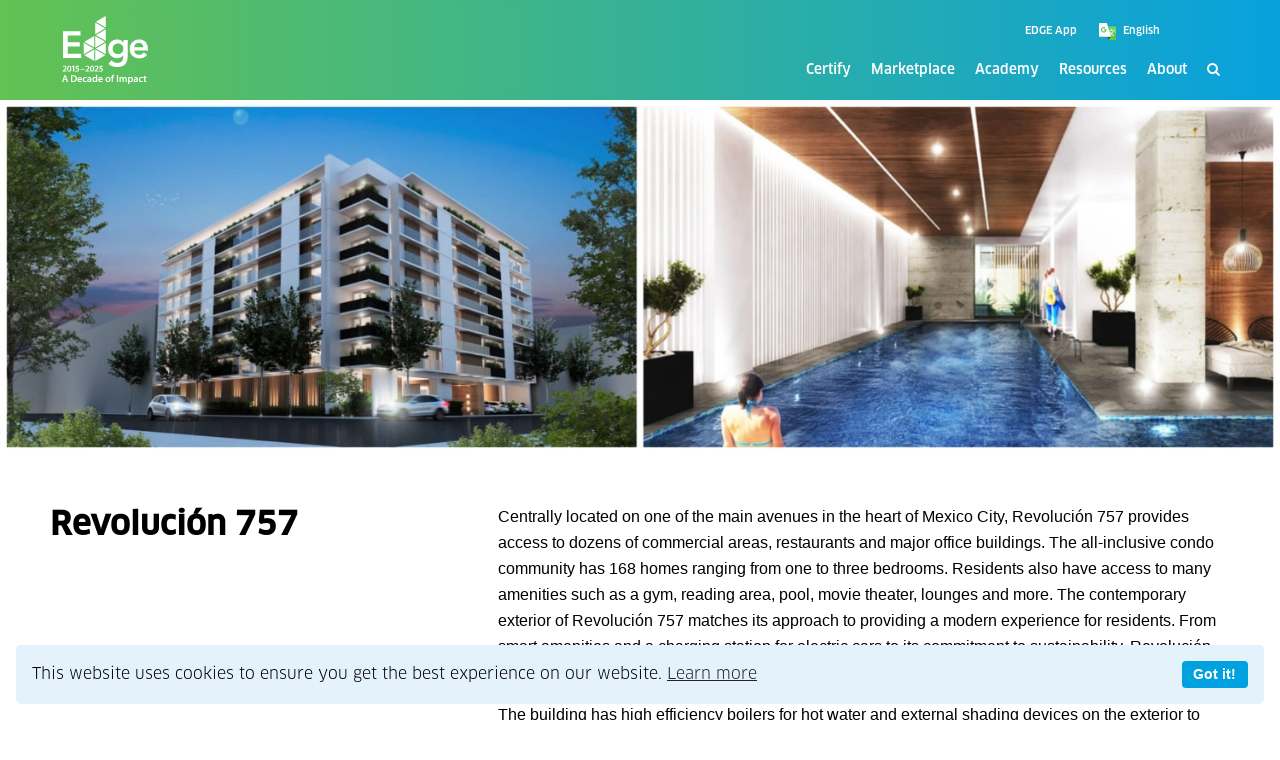

--- FILE ---
content_type: text/css
request_url: https://edgebuildings.com/wp-content/themes/edge/style.css?ver=a1d5098acf5c46b1b5603328b68a4f00
body_size: -214
content:
/*
 Theme Name:   Edge Buildings
 Description:  Blankslate Child Theme customized for Edge Buildings.
 Author:       ps:studios
 Author URI:   https://psstudios.com
 Template:     blankslate
 Version:      9.9.9
 Text Domain:  blankslatechild
*/

--- FILE ---
content_type: image/svg+xml
request_url: https://edgebuildings.com/wp-content/uploads/2022/02/edge-icon-water-alt.svg
body_size: 396
content:
<svg xmlns="http://www.w3.org/2000/svg" xmlns:xlink="http://www.w3.org/1999/xlink" viewBox="0 0 94.91 94.91"><defs><style>.cls-1{fill:url(#linear-gradient);}.cls-2{fill:url(#linear-gradient-2);}.cls-3{fill:url(#linear-gradient-3);}</style><linearGradient id="linear-gradient" x1="13.91" y1="80.99" x2="80.99" y2="13.91" gradientUnits="userSpaceOnUse"><stop offset="0" stop-color="#66bd52"/><stop offset="1" stop-color="#0fa0db"/></linearGradient><linearGradient id="linear-gradient-2" x1="30.86" y1="47.45" x2="64.05" y2="47.45" xlink:href="#linear-gradient"/><linearGradient id="linear-gradient-3" x1="37.82" y1="58.05" x2="48.57" y2="58.05" xlink:href="#linear-gradient"/></defs><g id="Layer_2" data-name="Layer 2"><g id="Layer_1-2" data-name="Layer 1"><path class="cls-1" d="M47.45,0A47.46,47.46,0,1,0,94.91,47.45,47.51,47.51,0,0,0,47.45,0Zm0,91.91A44.46,44.46,0,1,1,91.91,47.45,44.5,44.5,0,0,1,47.45,91.91Z"/></g><g id="Isolation_Mode" data-name="Isolation Mode"><g id="Group_265" data-name="Group 265"><g id="Group_263" data-name="Group 263"><path id="Path_1627" data-name="Path 1627" class="cls-2" d="M47.46,70.42A16.67,16.67,0,0,1,31,56a16,16,0,0,1,2.4-11c4.15-6.58,8.38-13.1,12.58-19.64a1.64,1.64,0,0,1,2.91,0c4.19,6.53,8.4,13.05,12.56,19.6A15.28,15.28,0,0,1,64,53.51c-.11,6.79-3.11,11.89-9.15,15.11a16.11,16.11,0,0,1-7.43,1.81M60.75,54.09a13.25,13.25,0,0,0-2.19-7.61q-5.37-8.41-10.76-16.8c-.32-.48-.36-.48-.68,0q-5.37,8.36-10.73,16.74A13.2,13.2,0,0,0,38.46,63.6a12.71,12.71,0,0,0,12.1,3.14A13.11,13.11,0,0,0,60.75,54.09"/></g><g id="Group_264" data-name="Group 264"><path id="Path_1628" data-name="Path 1628" class="cls-3" d="M37.83,54.14a1.25,1.25,0,0,1,.49-1.27,1.11,1.11,0,0,1,1.72,1,7,7,0,0,0,1.3,4,7.21,7.21,0,0,0,5.86,3.3,1.4,1.4,0,0,1,1,.34,1.1,1.1,0,0,1,.27,1.15,1.07,1.07,0,0,1-1,.72A6.9,6.9,0,0,1,46,63.33a9.74,9.74,0,0,1-8.12-9.19"/></g></g></g></g></svg>

--- FILE ---
content_type: image/svg+xml
request_url: https://edgebuildings.com/wp-content/themes/edge/src/img/logo-edge-white-10-yr.svg
body_size: 2456
content:
<?xml version="1.0" encoding="UTF-8"?><svg id="Layer_2" xmlns="http://www.w3.org/2000/svg" viewBox="0 0 293.44 232.55"><defs><style>.cls-1{fill:#fff;}</style></defs><g id="Layer_1-2"><polygon class="cls-1" points="2.73 52.44 63.06 52.44 63.06 67.1 18.94 67.1 18.94 89.49 60.75 89.49 60.75 104.15 18.94 104.15 18.94 128.85 65.38 128.85 65.38 143.51 2.73 143.51 2.73 52.44"/><path class="cls-1" d="M224.24,81.77v56.21c0,22.26-10.81,36.4-34.86,36.4-11.45,0-21.87-2.44-30.62-10.16l9.27-12.61c6.17,5.66,12.6,8.88,21.22,8.88,14.92,0,19.55-8.49,19.55-20.71v-4.5h-.26c-4.5,6.04-12.48,9-20.2,9-18.52,0-30.74-14.15-30.74-31.64s11.45-32.41,30.49-32.41c8.62,0,16.72,3.34,21.22,10.8h.26v-9.26h14.67ZM173.04,112.51c0,9.78,7.72,17.88,18.14,17.88,11.45,0,18.39-7.85,18.39-18.14s-7.07-18.14-18.26-18.14-18.27,7.46-18.27,18.39"/><path class="cls-1" d="M246.36,118.05c1.03,9.13,7.98,14.66,16.6,14.66,7.72,0,12.73-3.6,16.59-8.36l11.07,8.36c-7.21,8.88-16.33,12.35-26.12,12.35-18.65,0-33.57-12.99-33.57-32.42s14.92-32.41,33.57-32.41c17.24,0,28.94,12.09,28.94,33.57v4.25h-47.08ZM278,106.47c-.13-9-6.04-14.67-15.69-14.67-9.13,0-14.8,5.79-15.95,14.67h31.64Z"/><polygon class="cls-1" points="74.03 91.54 76.26 92.82 108.01 111.16 74.03 130.78 74.03 91.54"/><polygon class="cls-1" points="113.67 62.12 113.67 22.88 147.65 42.51 113.67 62.12"/><polygon class="cls-1" points="149.54 85.01 115.56 65.39 149.54 45.77 149.54 85.01"/><polygon class="cls-1" points="147.65 88.27 113.67 107.89 113.67 68.66 147.65 88.27"/><polygon class="cls-1" points="109.9 114.43 109.9 153.66 75.92 134.05 109.9 114.43"/><polygon class="cls-1" points="113.67 114.43 147.65 134.05 113.67 153.66 113.67 114.43"/><polygon class="cls-1" points="115.55 111.16 149.54 91.54 149.54 130.78 115.55 111.16"/><polygon class="cls-1" points="149.54 0 149.54 39.23 115.56 19.61 149.54 0"/><polygon class="cls-1" points="109.9 68.66 109.9 107.89 80.6 90.97 75.92 88.27 109.9 68.66"/><path class="cls-1" d="M2.35,190.05v-2.3l2.36-2.18c4.7-4.36,6.91-6.76,6.94-9.4,0-1.78-.95-3.35-3.56-3.35-1.75,0-3.26.89-4.27,1.66l-1.11-2.67c1.44-1.17,3.63-2.06,6.14-2.06,4.42,0,6.57,2.8,6.57,6.05,0,3.5-2.52,6.33-5.99,9.55l-1.75,1.51v.06h8.2v3.13H2.35Z"/><path class="cls-1" d="M31.69,179.95c0,6.42-2.52,10.44-7.28,10.44s-7.07-4.18-7.1-10.26c0-6.2,2.64-10.38,7.31-10.38s7.06,4.3,7.06,10.2ZM21.13,180.13c-.03,4.85,1.32,7.37,3.41,7.37,2.21,0,3.38-2.7,3.38-7.5s-1.11-7.37-3.38-7.37c-2.03,0-3.44,2.49-3.41,7.49Z"/><path class="cls-1" d="M37.53,173.5h-.06l-3.65,1.84-.64-2.85,4.85-2.4h3.16v19.97h-3.65v-16.56Z"/><path class="cls-1" d="M57.68,173.22h-7.68l-.58,3.99c.46-.06.86-.09,1.44-.09,1.75,0,3.5.4,4.85,1.29,1.5.95,2.61,2.64,2.61,5.07,0,3.81-3.17,6.91-8.08,6.91-2.3,0-4.24-.58-5.28-1.17l.77-2.85c.86.46,2.58,1.04,4.39,1.04,2.21,0,4.33-1.26,4.33-3.65s-1.69-3.78-5.68-3.78c-1.11,0-1.93.06-2.73.18l1.32-10.08h10.32v3.13Z"/><path class="cls-1" d="M76.43,181.05v2.39h-13.51v-2.39h13.51Z"/><path class="cls-1" d="M79.9,190.05v-2.3l2.36-2.18c4.7-4.36,6.91-6.76,6.94-9.4,0-1.78-.95-3.35-3.56-3.35-1.75,0-3.26.89-4.27,1.66l-1.11-2.67c1.44-1.17,3.63-2.06,6.14-2.06,4.42,0,6.57,2.8,6.57,6.05,0,3.5-2.52,6.33-5.99,9.55l-1.75,1.51v.06h8.2v3.13h-13.54Z"/><path class="cls-1" d="M109.85,179.95c0,6.42-2.52,10.44-7.28,10.44s-7.07-4.18-7.1-10.26c0-6.2,2.64-10.38,7.31-10.38s7.06,4.3,7.06,10.2ZM99.29,180.13c-.03,4.85,1.32,7.37,3.41,7.37,2.21,0,3.38-2.7,3.38-7.5s-1.11-7.37-3.38-7.37c-2.03,0-3.44,2.49-3.41,7.49Z"/><path class="cls-1" d="M110.99,190.05v-2.3l2.36-2.18c4.7-4.36,6.91-6.76,6.94-9.4,0-1.78-.95-3.35-3.56-3.35-1.75,0-3.26.89-4.27,1.66l-1.11-2.67c1.44-1.17,3.63-2.06,6.14-2.06,4.42,0,6.57,2.8,6.57,6.05,0,3.5-2.52,6.33-5.99,9.55l-1.75,1.51v.06h8.2v3.13h-13.54Z"/><path class="cls-1" d="M138.92,173.22h-7.68l-.58,3.99c.46-.06.86-.09,1.44-.09,1.75,0,3.5.4,4.85,1.29,1.5.95,2.61,2.64,2.61,5.07,0,3.81-3.17,6.91-8.08,6.91-2.3,0-4.24-.58-5.28-1.17l.77-2.85c.86.46,2.58,1.04,4.39,1.04,2.21,0,4.33-1.26,4.33-3.65s-1.69-3.78-5.68-3.78c-1.11,0-1.93.06-2.73.18l1.32-10.08h10.32v3.13Z"/><path class="cls-1" d="M6.39,219.12l-2,6.59H0l7.46-23.27h5.42l7.56,23.27h-4.56l-2.11-6.59h-7.39ZM13.05,215.91l-1.83-5.73c-.45-1.42-.83-3-1.17-4.35h-.07c-.34,1.35-.69,2.97-1.11,4.35l-1.8,5.73h5.97Z"/><path class="cls-1" d="M30.83,202.75c1.86-.31,4.25-.48,6.77-.48,4.35,0,7.36.9,9.5,2.69,2.24,1.83,3.63,4.59,3.63,8.56s-1.42,7.25-3.63,9.26c-2.31,2.11-6.01,3.18-10.53,3.18-2.49,0-4.35-.14-5.73-.31v-22.89ZM35.08,222.47c.59.1,1.48.1,2.35.1,5.53.03,8.81-3,8.81-8.91.03-5.15-2.94-8.08-8.25-8.08-1.35,0-2.31.1-2.9.24v16.64Z"/><path class="cls-1" d="M56.56,218.5c.1,3.04,2.49,4.35,5.18,4.35,1.97,0,3.39-.28,4.66-.76l.62,2.94c-1.45.59-3.45,1.04-5.87,1.04-5.46,0-8.67-3.35-8.67-8.5,0-4.66,2.83-9.05,8.22-9.05s7.25,4.49,7.25,8.18c0,.79-.07,1.42-.14,1.8h-11.26ZM63.95,215.53c.04-1.55-.65-4.11-3.49-4.11-2.62,0-3.73,2.38-3.9,4.11h7.39Z"/><path class="cls-1" d="M83.73,225.2c-.9.41-2.66.86-4.76.86-5.25,0-8.67-3.35-8.67-8.56s3.45-8.98,9.36-8.98c1.55,0,3.14.34,4.11.79l-.76,3.18c-.69-.31-1.69-.66-3.21-.66-3.24,0-5.18,2.38-5.14,5.46,0,3.45,2.24,5.42,5.14,5.42,1.49,0,2.52-.31,3.35-.66l.59,3.14Z"/><path class="cls-1" d="M96.34,225.72l-.28-1.86h-.1c-1.04,1.31-2.8,2.24-4.97,2.24-3.38,0-5.28-2.45-5.28-5.01,0-4.25,3.76-6.39,9.98-6.35v-.28c0-1.11-.45-2.94-3.42-2.94-1.66,0-3.38.52-4.52,1.24l-.83-2.76c1.24-.76,3.42-1.48,6.08-1.48,5.39,0,6.94,3.42,6.94,7.08v6.08c0,1.52.07,3,.24,4.04h-3.83ZM95.78,217.5c-3-.07-5.87.59-5.87,3.14,0,1.66,1.07,2.42,2.42,2.42,1.69,0,2.94-1.11,3.32-2.31.1-.31.14-.66.14-.93v-2.31Z"/><path class="cls-1" d="M119.92,201.2v19.79c0,1.73.07,3.59.14,4.73h-3.8l-.17-2.66h-.07c-1,1.86-3.04,3.04-5.49,3.04-4.01,0-7.18-3.42-7.18-8.6-.04-5.63,3.49-8.98,7.53-8.98,2.31,0,3.97.97,4.73,2.21h.07v-9.53h4.25ZM115.67,215.91c0-.34-.04-.76-.1-1.11-.38-1.66-1.73-3-3.66-3-2.73,0-4.25,2.42-4.25,5.56s1.52,5.32,4.21,5.32c1.73,0,3.24-1.18,3.66-3,.1-.38.14-.79.14-1.24v-2.52Z"/><path class="cls-1" d="M127.48,218.5c.1,3.04,2.49,4.35,5.18,4.35,1.97,0,3.39-.28,4.66-.76l.62,2.94c-1.45.59-3.45,1.04-5.87,1.04-5.46,0-8.67-3.35-8.67-8.5,0-4.66,2.83-9.05,8.22-9.05s7.25,4.49,7.25,8.18c0,.79-.07,1.42-.14,1.8h-11.26ZM134.87,215.53c.04-1.55-.65-4.11-3.49-4.11-2.62,0-3.73,2.38-3.9,4.11h7.39Z"/><path class="cls-1" d="M165.43,217.15c0,6.18-4.35,8.94-8.63,8.94-4.77,0-8.43-3.28-8.43-8.67s3.63-8.91,8.7-8.91,8.36,3.52,8.36,8.63ZM152.76,217.32c0,3.25,1.59,5.7,4.18,5.7,2.42,0,4.11-2.38,4.11-5.77,0-2.62-1.17-5.63-4.07-5.63s-4.21,2.9-4.21,5.7Z"/><path class="cls-1" d="M169.4,225.72v-13.64h-2.28v-3.18h2.28v-.73c0-2.17.59-4.35,2.04-5.73,1.24-1.17,2.94-1.62,4.39-1.62,1.14,0,2.04.17,2.73.41l-.31,3.28c-.45-.17-1.04-.31-1.8-.31-2.11,0-2.83,1.76-2.83,3.83v.86h3.69v3.18h-3.66v13.64h-4.25Z"/><path class="cls-1" d="M191.5,202.44v23.27h-4.25v-23.27h4.25Z"/><path class="cls-1" d="M196.4,213.91c0-1.93-.03-3.56-.14-5.01h3.66l.17,2.49h.1c.83-1.31,2.35-2.87,5.18-2.87,2.21,0,3.94,1.24,4.66,3.11h.07c.59-.93,1.28-1.62,2.07-2.11.93-.66,2-1,3.38-1,2.8,0,5.63,1.9,5.63,7.29v9.91h-4.14v-9.29c0-2.8-.97-4.46-3-4.46-1.45,0-2.52,1.04-2.97,2.25-.1.41-.21.93-.21,1.42v10.08h-4.14v-9.74c0-2.35-.93-4.01-2.9-4.01-1.59,0-2.66,1.24-3.04,2.42-.17.41-.24.9-.24,1.38v9.95h-4.14v-11.81Z"/><path class="cls-1" d="M225.68,214.49c0-2.21-.07-4.01-.14-5.59h3.73l.21,2.59h.07c1.24-1.9,3.21-2.97,5.77-2.97,3.87,0,7.08,3.32,7.08,8.56,0,6.08-3.83,9.01-7.67,9.01-2.11,0-3.87-.9-4.73-2.24h-.07v8.7h-4.25v-18.06ZM229.93,218.67c0,.41.04.79.14,1.17.41,1.73,1.93,2.97,3.73,2.97,2.69,0,4.28-2.25,4.28-5.56,0-2.97-1.45-5.39-4.18-5.39-1.76,0-3.38,1.28-3.8,3.14-.1.34-.17.72-.17,1.07v2.59Z"/><path class="cls-1" d="M255.34,225.72l-.28-1.86h-.1c-1.04,1.31-2.8,2.24-4.97,2.24-3.38,0-5.28-2.45-5.28-5.01,0-4.25,3.76-6.39,9.98-6.35v-.28c0-1.11-.45-2.94-3.42-2.94-1.66,0-3.38.52-4.52,1.24l-.83-2.76c1.24-.76,3.42-1.48,6.08-1.48,5.39,0,6.94,3.42,6.94,7.08v6.08c0,1.52.07,3,.24,4.04h-3.83ZM254.79,217.5c-3-.07-5.87.59-5.87,3.14,0,1.66,1.07,2.42,2.42,2.42,1.69,0,2.94-1.11,3.32-2.31.1-.31.14-.66.14-.93v-2.31Z"/><path class="cls-1" d="M275.79,225.2c-.9.41-2.66.86-4.76.86-5.25,0-8.67-3.35-8.67-8.56s3.45-8.98,9.36-8.98c1.55,0,3.14.34,4.11.79l-.76,3.18c-.69-.31-1.69-.66-3.21-.66-3.24,0-5.18,2.38-5.14,5.46,0,3.45,2.24,5.42,5.14,5.42,1.49,0,2.52-.31,3.35-.66l.59,3.14Z"/><path class="cls-1" d="M284.31,204.1v4.8h4.04v3.18h-4.04v7.42c0,2.04.55,3.11,2.18,3.11.73,0,1.28-.1,1.66-.21l.07,3.25c-.62.24-1.73.41-3.07.41-1.55,0-2.87-.52-3.66-1.38-.9-.97-1.31-2.49-1.31-4.7v-7.91h-2.42v-3.18h2.42v-3.8l4.14-1Z"/></g></svg>

--- FILE ---
content_type: image/svg+xml
request_url: https://edgebuildings.com/wp-content/themes/edge/src/img/logo-edge-ifc-color-no-tag-10-yr.svg
body_size: 8225
content:
<?xml version="1.0" encoding="UTF-8"?><svg id="Layer_2" xmlns="http://www.w3.org/2000/svg" xmlns:xlink="http://www.w3.org/1999/xlink" viewBox="0 0 991.87 232.55"><defs><style>.cls-1{fill:none;}.cls-2{fill:#92ba5d;}.cls-3{fill:url(#radial-gradient);}.cls-4{fill:#00aeef;}.cls-5{fill:#002f54;}.cls-6{fill:#00a1de;}.cls-7{clip-path:url(#clippath);}</style><clipPath id="clippath"><path class="cls-1" d="M435.22,151.24c7.23-.09,14.09-1.15,20.15-3.19,1.53-.52,2.98-1.08,4.37-1.7-1.69,4.13-4.17,7.56-7.4,10.12-6.38,4.7-13.91,7.92-22.08,9.15,2.05-3.54,3.7-8.52,4.96-14.39M401.21,161.26c-.15-.12-.32-.24-.5-.33-2.84-1.38-3.99-7.72-2.51-17.41,5.46,2.46,11.41,4.4,17.66,5.74,4.74,1.01,9.46,1.64,14.07,1.88-2.26,9.84-5.16,15-7.08,15-.12,0-.24.02-.36.04-7.62-.05-14.84-1.8-21.28-4.91M374.82,129.93c-.44-1.67-.71-3.36-.82-5.08,1.71,2.43,3.79,4.81,6.27,7.1,3.74,3.46,8.19,6.56,13.14,9.21-1.01,5.66-1.3,10.79-.66,14.92-8.54-6.46-14.93-15.6-17.93-26.15M438.44,116.19c0-2-.03-4-.09-6,6.36-.42,12.26-2.08,17.09-4.86,4.47,8.84,6.87,18.17,6.85,26.97,0,2.55-.22,4.98-.63,7.27-2.3,1.41-4.94,2.63-7.92,3.64-5.28,1.77-11.24,2.75-17.55,2.91,1.52-9.1,2.25-19.66,2.25-29.92M416.94,144.25c-6.34-1.36-12.33-3.37-17.75-5.92,1.78-8.01,5.09-17.72,10.35-28.5.76-1.56,1.54-3.1,2.34-4.6,3.68,1.65,7.67,2.96,11.87,3.86,3.19.68,6.37,1.05,9.49,1.16.06,1.92.08,3.9.08,5.94,0,12.05-.96,22.06-2.35,29.87-4.58-.2-9.29-.79-14.03-1.8M383.75,128.19c-4.35-4.02-7.34-8.27-8.86-12.49,1.2-4.74,3.54-9.48,6.98-14.04,3.26-4.32,7.32-8.2,11.97-11.54,1.34,2.42,3.22,4.79,5.61,7.03,2.27,2.13,4.93,4.06,7.87,5.75-.81,1.53-1.6,3.09-2.38,4.68-4.54,9.3-8.25,19.29-10.42,28.35-4.04-2.28-7.67-4.88-10.77-7.74M434.96,80.63c5.82,4.33,11.15,9.92,15.62,16.46.84,1.24,1.64,2.5,2.4,3.77-4.09,2.36-9.26,3.78-14.84,4.18-.47-8.83-1.52-17.33-3.18-24.4M424.82,104.08c-3.71-.79-7.23-1.93-10.47-3.35,4.77-8.35,10-15.62,15.15-21.02,1.61,6.34,2.96,14.85,3.53,25.41-2.71-.11-5.47-.45-8.21-1.04M402.95,93.42c-2.12-1.98-3.73-4.05-4.81-6.12,4.8-2.89,10.1-5.24,15.76-6.94,3.36-1.01,6.77-1.76,10.16-2.28-4.9,5.49-9.79,12.47-14.28,20.34-2.56-1.48-4.86-3.16-6.83-5.01M391.94,77.11c-.07.26-.15.52-.2.79-.52,2.41-.46,4.88.15,7.34-5.51,3.8-10.3,8.29-14.11,13.34-1.16,1.54-2.2,3.1-3.14,4.68,2.83-10.48,9-19.6,17.3-26.15M396.74,78.97c.57-2.65,2.16-5.03,4.63-6.99,5.97-1.78,12.92-1.36,20.23,1.32-3.07.54-6.15,1.24-9.18,2.16-5.65,1.7-10.97,4.01-15.85,6.83-.11-1.12-.06-2.23.17-3.31M438.26,72.22c1.76-1.13,3.37-1.92,4.72-2.24,2.57,1.03,5.11,2.34,7.52,4-3.87-.97-7.99-1.56-12.25-1.77M429.64,66.75c2.08.23,4.29.59,6.57,1.12-1.43.76-2.9,1.72-4.41,2.87-.67-1.51-1.39-2.85-2.16-3.99M424.1,68.76c-2.31-.89-4.6-1.57-6.86-2.06,1.81-.2,3.64-.32,5.5-.32.87,0,1.94,1.06,3.06,3.08-.57-.24-1.13-.48-1.7-.7M367.79,116.28c0,5.23.75,10.28,2.12,15.08.08.33.16.64.25.97.02.06.05.12.07.18,6.94,22.44,27.88,38.79,52.58,38.79,11.42,0,22.04-3.5,30.85-9.48.09-.05.18-.1.26-.15.52-.36,1.03-.73,1.52-1.12,10.13-7.48,17.6-18.34,20.75-30.91.17-.58.33-1.17.46-1.76.03-.14.04-.28.05-.42.75-3.61,1.14-7.36,1.14-11.18,0-7.43-1.45-14.64-4.33-21.42-.55-1.3-2.05-1.91-3.35-1.36-1.3.55-1.91,2.05-1.36,3.35,2.6,6.15,3.92,12.68,3.92,19.42,0,4.13-.51,8.14-1.46,11.98-.76,2.42-2.09,4.67-3.92,6.7.05-.87.08-1.75.08-2.64.02-9.82-2.7-20.19-7.73-29.93,3.69-3.17,6.04-7.09,6.86-11.47.26-1.39-.66-2.72-2.05-2.98-1.39-.26-2.73.66-2.98,2.05-.54,2.9-2.04,5.55-4.39,7.81-.74-1.21-1.49-2.41-2.3-3.59-4.49-6.58-9.83-12.28-15.67-16.83,7.71.5,14.84,2.37,20.58,5.58.9.51,2.1.49,2.94-.2,1.09-.9,1.23-2.52.33-3.61-8.25-11.54-22.5-17.89-40.16-17.89-30.34,0-55.02,24.68-55.02,55.02"/></clipPath><radialGradient id="radial-gradient" cx="230.35" cy="501.29" fx="230.35" fy="501.29" r="1.5" gradientTransform="translate(-13519.18 30531.28) scale(60.74 -60.74)" gradientUnits="userSpaceOnUse"><stop offset="0" stop-color="#fff"/><stop offset=".06" stop-color="#eaf8fd"/><stop offset=".18" stop-color="#b5e7fa"/><stop offset=".36" stop-color="#60ccf5"/><stop offset=".54" stop-color="#00aeef"/><stop offset="1" stop-color="#002f54"/></radialGradient></defs><g id="Layer_1-2"><polygon class="cls-6" points="2.73 52.44 63.06 52.44 63.06 67.1 18.94 67.1 18.94 89.49 60.75 89.49 60.75 104.15 18.94 104.15 18.94 128.85 65.38 128.85 65.38 143.51 2.73 143.51 2.73 52.44"/><path class="cls-6" d="M224.24,81.77v56.21c0,22.26-10.81,36.4-34.86,36.4-11.45,0-21.87-2.44-30.62-10.16l9.27-12.61c6.17,5.66,12.6,8.88,21.22,8.88,14.92,0,19.55-8.49,19.55-20.71v-4.5h-.26c-4.5,6.04-12.48,9-20.2,9-18.52,0-30.74-14.15-30.74-31.64s11.45-32.41,30.49-32.41c8.62,0,16.72,3.34,21.22,10.8h.26v-9.26h14.67ZM173.04,112.51c0,9.78,7.72,17.88,18.14,17.88,11.45,0,18.39-7.85,18.39-18.14s-7.07-18.14-18.26-18.14-18.27,7.46-18.27,18.39"/><path class="cls-6" d="M246.36,118.05c1.03,9.13,7.98,14.66,16.6,14.66,7.72,0,12.73-3.6,16.59-8.36l11.07,8.36c-7.21,8.88-16.33,12.35-26.12,12.35-18.65,0-33.57-12.99-33.57-32.42s14.92-32.41,33.57-32.41c17.24,0,28.94,12.09,28.94,33.57v4.25h-47.08ZM278,106.47c-.13-9-6.04-14.67-15.69-14.67-9.13,0-14.8,5.79-15.95,14.67h31.64Z"/><polygon class="cls-6" points="74.03 91.54 76.26 92.82 108.01 111.16 74.03 130.78 74.03 91.54"/><polygon class="cls-6" points="113.67 62.12 113.67 22.88 147.65 42.51 113.67 62.12"/><polygon class="cls-6" points="149.54 85.01 115.56 65.39 149.54 45.77 149.54 85.01"/><polygon class="cls-2" points="147.65 88.27 113.67 107.89 113.67 68.66 147.65 88.27"/><polygon class="cls-2" points="109.9 114.43 109.9 153.66 75.92 134.05 109.9 114.43"/><polygon class="cls-6" points="113.67 114.43 147.65 134.05 113.67 153.66 113.67 114.43"/><polygon class="cls-6" points="115.55 111.16 149.54 91.54 149.54 130.78 115.55 111.16"/><polygon class="cls-2" points="149.54 0 149.54 39.23 115.56 19.61 149.54 0"/><polygon class="cls-6" points="109.9 68.66 109.9 107.89 80.6 90.97 75.92 88.27 109.9 68.66"/><path class="cls-6" d="M2.35,190.05v-2.3l2.36-2.18c4.7-4.36,6.91-6.76,6.94-9.4,0-1.78-.95-3.35-3.56-3.35-1.75,0-3.26.89-4.27,1.66l-1.11-2.67c1.44-1.17,3.63-2.06,6.14-2.06,4.42,0,6.57,2.8,6.57,6.05,0,3.5-2.52,6.33-5.99,9.55l-1.75,1.51v.06h8.2v3.13H2.35Z"/><path class="cls-6" d="M31.69,179.95c0,6.42-2.52,10.44-7.28,10.44s-7.07-4.18-7.1-10.26c0-6.2,2.64-10.38,7.31-10.38s7.06,4.3,7.06,10.2ZM21.13,180.13c-.03,4.85,1.32,7.37,3.41,7.37,2.21,0,3.38-2.7,3.38-7.5s-1.11-7.37-3.38-7.37c-2.03,0-3.44,2.49-3.41,7.49Z"/><path class="cls-6" d="M37.53,173.5h-.06l-3.65,1.84-.64-2.85,4.85-2.4h3.16v19.97h-3.65v-16.56Z"/><path class="cls-6" d="M57.68,173.22h-7.68l-.58,3.99c.46-.06.86-.09,1.44-.09,1.75,0,3.5.4,4.85,1.29,1.5.95,2.61,2.64,2.61,5.07,0,3.81-3.17,6.91-8.08,6.91-2.3,0-4.24-.58-5.28-1.17l.77-2.85c.86.46,2.58,1.04,4.39,1.04,2.21,0,4.33-1.26,4.33-3.65s-1.69-3.78-5.68-3.78c-1.11,0-1.93.06-2.73.18l1.32-10.08h10.32v3.13Z"/><path class="cls-6" d="M76.43,181.05v2.39h-13.51v-2.39h13.51Z"/><path class="cls-6" d="M79.9,190.05v-2.3l2.36-2.18c4.7-4.36,6.91-6.76,6.94-9.4,0-1.78-.95-3.35-3.56-3.35-1.75,0-3.26.89-4.27,1.66l-1.11-2.67c1.44-1.17,3.63-2.06,6.14-2.06,4.42,0,6.57,2.8,6.57,6.05,0,3.5-2.52,6.33-5.99,9.55l-1.75,1.51v.06h8.2v3.13h-13.54Z"/><path class="cls-6" d="M109.85,179.95c0,6.42-2.52,10.44-7.28,10.44s-7.07-4.18-7.1-10.26c0-6.2,2.64-10.38,7.31-10.38s7.06,4.3,7.06,10.2ZM99.29,180.13c-.03,4.85,1.32,7.37,3.41,7.37,2.21,0,3.38-2.7,3.38-7.5s-1.11-7.37-3.38-7.37c-2.03,0-3.44,2.49-3.41,7.49Z"/><path class="cls-6" d="M110.99,190.05v-2.3l2.36-2.18c4.7-4.36,6.91-6.76,6.94-9.4,0-1.78-.95-3.35-3.56-3.35-1.75,0-3.26.89-4.27,1.66l-1.11-2.67c1.44-1.17,3.63-2.06,6.14-2.06,4.42,0,6.57,2.8,6.57,6.05,0,3.5-2.52,6.33-5.99,9.55l-1.75,1.51v.06h8.2v3.13h-13.54Z"/><path class="cls-6" d="M138.92,173.22h-7.68l-.58,3.99c.46-.06.86-.09,1.44-.09,1.75,0,3.5.4,4.85,1.29,1.5.95,2.61,2.64,2.61,5.07,0,3.81-3.17,6.91-8.08,6.91-2.3,0-4.24-.58-5.28-1.17l.77-2.85c.86.46,2.58,1.04,4.39,1.04,2.21,0,4.33-1.26,4.33-3.65s-1.69-3.78-5.68-3.78c-1.11,0-1.93.06-2.73.18l1.32-10.08h10.32v3.13Z"/><path class="cls-2" d="M6.39,219.12l-2,6.59H0l7.46-23.27h5.42l7.56,23.27h-4.56l-2.11-6.59h-7.39ZM13.05,215.91l-1.83-5.73c-.45-1.42-.83-3-1.17-4.35h-.07c-.34,1.35-.69,2.97-1.11,4.35l-1.8,5.73h5.97Z"/><path class="cls-2" d="M30.83,202.75c1.86-.31,4.25-.48,6.77-.48,4.35,0,7.36.9,9.5,2.69,2.24,1.83,3.63,4.59,3.63,8.56s-1.42,7.25-3.63,9.26c-2.31,2.11-6.01,3.18-10.53,3.18-2.49,0-4.35-.14-5.73-.31v-22.89ZM35.08,222.47c.59.1,1.48.1,2.35.1,5.53.03,8.81-3,8.81-8.91.03-5.15-2.94-8.08-8.25-8.08-1.35,0-2.31.1-2.9.24v16.64Z"/><path class="cls-2" d="M56.56,218.5c.1,3.04,2.49,4.35,5.18,4.35,1.97,0,3.39-.28,4.66-.76l.62,2.94c-1.45.59-3.45,1.04-5.87,1.04-5.46,0-8.67-3.35-8.67-8.5,0-4.66,2.83-9.05,8.22-9.05s7.25,4.49,7.25,8.18c0,.79-.07,1.42-.14,1.8h-11.26ZM63.95,215.53c.04-1.55-.65-4.11-3.49-4.11-2.62,0-3.73,2.38-3.9,4.11h7.39Z"/><path class="cls-2" d="M83.73,225.2c-.9.41-2.66.86-4.76.86-5.25,0-8.67-3.35-8.67-8.56s3.45-8.98,9.36-8.98c1.55,0,3.14.34,4.11.79l-.76,3.18c-.69-.31-1.69-.66-3.21-.66-3.24,0-5.18,2.38-5.14,5.46,0,3.45,2.24,5.42,5.14,5.42,1.49,0,2.52-.31,3.35-.66l.59,3.14Z"/><path class="cls-2" d="M96.34,225.72l-.28-1.86h-.1c-1.04,1.31-2.8,2.24-4.97,2.24-3.38,0-5.28-2.45-5.28-5.01,0-4.25,3.76-6.39,9.98-6.35v-.28c0-1.11-.45-2.94-3.42-2.94-1.66,0-3.38.52-4.52,1.24l-.83-2.76c1.24-.76,3.42-1.48,6.08-1.48,5.39,0,6.94,3.42,6.94,7.08v6.08c0,1.52.07,3,.24,4.04h-3.83ZM95.78,217.5c-3-.07-5.87.59-5.87,3.14,0,1.66,1.07,2.42,2.42,2.42,1.69,0,2.94-1.11,3.32-2.31.1-.31.14-.66.14-.93v-2.31Z"/><path class="cls-2" d="M119.92,201.2v19.79c0,1.73.07,3.59.14,4.73h-3.8l-.17-2.66h-.07c-1,1.86-3.04,3.04-5.49,3.04-4.01,0-7.18-3.42-7.18-8.6-.04-5.63,3.49-8.98,7.53-8.98,2.31,0,3.97.97,4.73,2.21h.07v-9.53h4.25ZM115.67,215.91c0-.34-.04-.76-.1-1.11-.38-1.66-1.73-3-3.66-3-2.73,0-4.25,2.42-4.25,5.56s1.52,5.32,4.21,5.32c1.73,0,3.24-1.18,3.66-3,.1-.38.14-.79.14-1.24v-2.52Z"/><path class="cls-2" d="M127.48,218.5c.1,3.04,2.49,4.35,5.18,4.35,1.97,0,3.39-.28,4.66-.76l.62,2.94c-1.45.59-3.45,1.04-5.87,1.04-5.46,0-8.67-3.35-8.67-8.5,0-4.66,2.83-9.05,8.22-9.05s7.25,4.49,7.25,8.18c0,.79-.07,1.42-.14,1.8h-11.26ZM134.87,215.53c.04-1.55-.65-4.11-3.49-4.11-2.62,0-3.73,2.38-3.9,4.11h7.39Z"/><path class="cls-2" d="M165.43,217.15c0,6.18-4.35,8.94-8.63,8.94-4.77,0-8.43-3.28-8.43-8.67s3.63-8.91,8.7-8.91,8.36,3.52,8.36,8.63ZM152.76,217.32c0,3.25,1.59,5.7,4.18,5.7,2.42,0,4.11-2.38,4.11-5.77,0-2.62-1.17-5.63-4.07-5.63s-4.21,2.9-4.21,5.7Z"/><path class="cls-2" d="M169.4,225.72v-13.64h-2.28v-3.18h2.28v-.73c0-2.17.59-4.35,2.04-5.73,1.24-1.17,2.94-1.62,4.39-1.62,1.14,0,2.04.17,2.73.41l-.31,3.28c-.45-.17-1.04-.31-1.8-.31-2.11,0-2.83,1.76-2.83,3.83v.86h3.69v3.18h-3.66v13.64h-4.25Z"/><path class="cls-2" d="M191.5,202.44v23.27h-4.25v-23.27h4.25Z"/><path class="cls-2" d="M196.4,213.91c0-1.93-.03-3.56-.14-5.01h3.66l.17,2.49h.1c.83-1.31,2.35-2.87,5.18-2.87,2.21,0,3.94,1.24,4.66,3.11h.07c.59-.93,1.28-1.62,2.07-2.11.93-.66,2-1,3.38-1,2.8,0,5.63,1.9,5.63,7.29v9.91h-4.14v-9.29c0-2.8-.97-4.46-3-4.46-1.45,0-2.52,1.04-2.97,2.25-.1.41-.21.93-.21,1.42v10.08h-4.14v-9.74c0-2.35-.93-4.01-2.9-4.01-1.59,0-2.66,1.24-3.04,2.42-.17.41-.24.9-.24,1.38v9.95h-4.14v-11.81Z"/><path class="cls-2" d="M225.68,214.49c0-2.21-.07-4.01-.14-5.59h3.73l.21,2.59h.07c1.24-1.9,3.21-2.97,5.77-2.97,3.87,0,7.08,3.32,7.08,8.56,0,6.08-3.83,9.01-7.67,9.01-2.11,0-3.87-.9-4.73-2.24h-.07v8.7h-4.25v-18.06ZM229.93,218.67c0,.41.04.79.14,1.17.41,1.73,1.93,2.97,3.73,2.97,2.69,0,4.28-2.25,4.28-5.56,0-2.97-1.45-5.39-4.18-5.39-1.76,0-3.38,1.28-3.8,3.14-.1.34-.17.72-.17,1.07v2.59Z"/><path class="cls-2" d="M255.34,225.72l-.28-1.86h-.1c-1.04,1.31-2.8,2.24-4.97,2.24-3.38,0-5.28-2.45-5.28-5.01,0-4.25,3.76-6.39,9.98-6.35v-.28c0-1.11-.45-2.94-3.42-2.94-1.66,0-3.38.52-4.52,1.24l-.83-2.76c1.24-.76,3.42-1.48,6.08-1.48,5.39,0,6.94,3.42,6.94,7.08v6.08c0,1.52.07,3,.24,4.04h-3.83ZM254.79,217.5c-3-.07-5.87.59-5.87,3.14,0,1.66,1.07,2.42,2.42,2.42,1.69,0,2.94-1.11,3.32-2.31.1-.31.14-.66.14-.93v-2.31Z"/><path class="cls-2" d="M275.79,225.2c-.9.41-2.66.86-4.76.86-5.25,0-8.67-3.35-8.67-8.56s3.45-8.98,9.36-8.98c1.55,0,3.14.34,4.11.79l-.76,3.18c-.69-.31-1.69-.66-3.21-.66-3.24,0-5.18,2.38-5.14,5.46,0,3.45,2.24,5.42,5.14,5.42,1.49,0,2.52-.31,3.35-.66l.59,3.14Z"/><path class="cls-2" d="M284.31,204.1v4.8h4.04v3.18h-4.04v7.42c0,2.04.55,3.11,2.18,3.11.73,0,1.28-.1,1.66-.21l.07,3.25c-.62.24-1.73.41-3.07.41-1.55,0-2.87-.52-3.66-1.38-.9-.97-1.31-2.49-1.31-4.7v-7.91h-2.42v-3.18h2.42v-3.8l4.14-1Z"/><path class="cls-5" d="M514.31,80.43v72.04h-22.62v-72.04h22.62Z"/><path class="cls-5" d="M522.02,80.4h50.4v17.34h-27.81v11.67h24.74v17.34h-24.74v25.71h-22.58v-72.05Z"/><path class="cls-5" d="M626.98,150.63c-4.21,1.45-10.45,2.89-16.17,2.89-19.54,0-35.2-12.59-35.2-38.27,0-24.14,16.34-36.21,35.2-36.21,6.24,0,9.94.93,16.01,2.27v18.98c-3.71-1.45-7.5-2.68-11.29-2.68-9.6,0-16.85,6.29-16.85,18.05,0,12.38,6.74,18.67,16.08,18.67,4.13,0,8.09-1.03,12.22-2.78v19.08Z"/><path class="cls-5" d="M860.79,142.87c3.63,0,5.65,1.76,5.65,4.96,0,3.02-1.98,4.82-5.28,4.82h-2.32v4.62h-3.07v-14.4h5.02ZM858.83,150.15h1.83c1.78,0,2.68-.79,2.68-2.32s-.98-2.42-2.78-2.42h-1.73v4.74ZM850.12,151.5c0,2.11-.81,3.15-2.48,3.15s-2.54-1.06-2.54-3.15v-8.63h-3.07v8.43c0,2.06.5,3.63,1.52,4.66.95.95,2.32,1.43,4.08,1.43,2.53,0,5.55-1.05,5.55-6.09v-8.43h-3.07v8.63ZM833.67,142.75c3.11,0,6.43,1.93,6.43,7.34s-3.32,7.29-6.43,7.29-6.45-1.92-6.45-7.29,3.33-7.34,6.45-7.34M833.67,154.7c1.22,0,3.27-.6,3.27-4.62s-2.05-4.62-3.27-4.62c-2.12,0-3.29,1.64-3.29,4.62s1.17,4.62,3.29,4.62M824.05,152.9c.51,1.03.95,1.92,1.96,1.92h.72v2.37l-.1.03s-.56.15-1.5.15c-2.42,0-3.16-1.66-3.82-3.13-.54-1.2-1-2.25-2.26-2.25h-1.35v5.28h-3.07v-14.4h5.11c3.72,0,5.46,1.46,5.46,4.58,0,1.93-1.16,3.13-2.32,3.64.51.49.84,1.17,1.16,1.82M817.71,149.6h1.7c1.71,0,2.76-.79,2.76-2.07,0-1.34-.92-2.12-2.54-2.12h-1.93v4.19ZM806.48,152h3.16v.16c0,.93-.33,2.5-2.54,2.5-2.08,0-3.33-1.71-3.33-4.57s1.19-4.62,3.27-4.62c2.47,0,2.56,2.5,2.56,2.6v.17l2.86-.44v-.13c0-1.04-.92-4.92-5.46-4.92-4.06,0-6.39,2.68-6.39,7.34s2.41,7.29,6.44,7.29,5.49-2.82,5.49-5.24v-2.5h-6.05v2.36ZM797.29,142.87h-3.64l-4.77,6.48v-6.48h-3.11v14.4h3.11v-6.63l4.89,6.63h3.68l-5.57-7.26,5.4-7.14ZM779.95,151.76l-5.03-8.89h-3.11v14.4h3.07v-8.59l5.01,8.59h3.13v-14.4h-3.07v8.89ZM765.74,142.96l5.25,14.3h-3.19l-1.23-3.53h-4.8l-1.19,3.53h-3.21l5.29-14.4h3.04l.04.1ZM764.17,146.8l-1.56,4.53h3.15l-1.59-4.53ZM754.52,149.68c1.11.32,2.55,1.34,2.55,3.5,0,2.6-1.84,4.09-5.06,4.09h-6.07v-14.4h5.48c3.12,0,4.7,1.3,4.7,3.87,0,1.98-.9,2.69-1.61,2.94M751.11,148.76c1.28,0,1.87-.54,1.87-1.69,0-1.09-.76-1.65-2.26-1.65h-1.72v3.34h2.1ZM749.01,154.72h2.41c1.56,0,2.29-.59,2.29-1.85,0-1.55-1.28-1.87-2.36-1.87h-2.33v3.72ZM733.31,142.87c4.48,0,7.16,2.78,7.16,7.44,0,4.42-2.39,6.96-6.55,6.96h-4.89v-14.4h4.28ZM732.1,154.72h1.79c2.21,0,3.53-1.66,3.53-4.45,0-3.22-1.4-4.86-4.16-4.86h-1.17v9.31ZM721.37,142.87h-3.06v14.4h9.29v-2.55h-6.23v-11.85ZM714.17,152.9c.51,1.03.95,1.92,1.96,1.92h.73v2.37l-.1.03s-.55.15-1.49.15c-2.42,0-3.16-1.66-3.82-3.13-.54-1.2-1-2.25-2.27-2.25h-1.35v5.28h-3.07v-14.4h5.1c3.73,0,5.47,1.46,5.47,4.58,0,1.93-1.17,3.13-2.32,3.64.51.49.84,1.17,1.16,1.82M707.83,149.6h1.71c1.7,0,2.76-.79,2.76-2.07,0-1.34-.93-2.12-2.54-2.12h-1.94v4.19ZM696.58,142.75c3.11,0,6.44,1.93,6.44,7.34s-3.33,7.29-6.44,7.29-6.45-1.92-6.45-7.29,3.33-7.34,6.45-7.34M696.58,154.7c1.22,0,3.26-.6,3.26-4.62s-2.04-4.62-3.26-4.62c-2.12,0-3.28,1.64-3.28,4.62s1.16,4.62,3.28,4.62M686.23,142.87h3.47l-4.13,14.4h-3.47l-2.51-9.03-2.55,9.03h-3.47l-4.13-14.4h3.57l2.42,10.51,2.9-10.51h2.58l2.81,10.51,2.51-10.51Z"/><path class="cls-4" d="M670.81,76.79h5.82v21.87h-5.82v-21.87Z"/><path class="cls-4" d="M680.4,82.34h5.14v3.01h.06c1.13-2.35,3.39-3.38,5.96-3.38,4.44,0,6.23,3.13,6.23,6.51v10.18h-5.65v-7.9c0-3.07-1.05-4.11-2.59-4.11-2.32,0-3.51,1.6-3.51,5.11v6.89h-5.64v-16.32Z"/><path class="cls-4" d="M699.54,82.34h3.32v-3.67l5.54-1.72v5.39h3.94v3.95h-3.94v6.01c0,1.98.47,2.98,2.25,2.98.57,0,1.17-.12,1.73-.22l.19,3.67c-1.07.12-2.13.31-3.54.31-5.05,0-6.26-2.23-6.26-6.11v-6.64h-3.23v-3.95Z"/><path class="cls-4" d="M719.5,92.15c.31,2.26,2.04,3.13,4.79,3.13,1.53,0,3.29-.34,4.98-1.25v3.98c-1.81.72-3.88,1.04-5.98,1.04-5.39,0-9.49-3.17-9.49-8.55s3.67-8.52,8.74-8.52c6.04,0,8.25,4.29,8.25,9.15v1.03h-11.28ZM725.69,88.95c0-1.88-.87-3.41-3.13-3.41-2.04,0-3.01,1.54-3.14,3.41h6.27Z"/><path class="cls-4" d="M745.05,86.85c-.63-.19-1.25-.19-1.91-.19-2.63,0-4.1,1.92-4.1,5.11v6.89h-5.64v-16.32h5.14v3.01h.06c.97-2.07,2.37-3.38,4.82-3.38.66,0,1.34.1,1.92.19l-.29,4.7Z"/><path class="cls-4" d="M747.55,82.34h5.14v3.01h.06c1.13-2.35,3.39-3.38,5.95-3.38,4.45,0,6.24,3.13,6.24,6.51v10.18h-5.64v-7.9c0-3.07-1.07-4.11-2.6-4.11-2.32,0-3.52,1.6-3.52,5.11v6.89h-5.64v-16.32Z"/><path class="cls-4" d="M778.81,98.66c-.03-.88-.13-1.72-.13-2.57h-.05c-1.29,2.04-2.85,2.95-5.17,2.95-3.22,0-6.1-1.6-6.1-5.14,0-4.98,5.41-5.58,8.42-5.58.91,0,1.92.09,2.64.22-.04-2.22-1.7-2.82-3.73-2.82-1.82,0-3.63.35-5.2,1.22l-.1-3.82c2.01-.81,4.1-1.16,6.52-1.16,4.16,0,7.76,1.78,7.76,6.76v6.08c0,1.28.06,2.57.32,3.86h-5.17ZM774.92,95.28c2.14,0,3.49-1.94,3.49-3.85-.72-.03-1.54-.1-2.38-.1-1.92,0-3.42.6-3.42,2.16,0,1.13,1,1.78,2.31,1.78Z"/><path class="cls-4" d="M785.53,82.34h3.31v-3.67l5.55-1.72v5.39h3.95v3.95h-3.95v6.01c0,1.98.47,2.98,2.25,2.98.57,0,1.17-.12,1.73-.22l.19,3.67c-1.07.12-2.12.31-3.54.31-5.04,0-6.26-2.23-6.26-6.11v-6.64h-3.21v-3.95Z"/><path class="cls-4" d="M806.85,79.68h-5.64v-4.13h5.64v4.13ZM801.21,82.34h5.64v16.32h-5.64v-16.32Z"/><path class="cls-4" d="M809.92,90.52c0-5.42,4.11-8.55,9.49-8.55s9.49,3.13,9.49,8.55-4.11,8.52-9.49,8.52-9.49-3.13-9.49-8.52ZM823.08,90.52c0-2.44-1.07-4.6-3.67-4.6s-3.66,2.16-3.66,4.6,1.06,4.57,3.66,4.57,3.67-2.16,3.67-4.57Z"/><path class="cls-4" d="M831.32,82.34h5.14v3.01h.05c1.13-2.35,3.39-3.38,5.95-3.38,4.45,0,6.24,3.13,6.24,6.51v10.18h-5.65v-7.9c0-3.07-1.06-4.11-2.6-4.11-2.31,0-3.5,1.6-3.5,5.11v6.89h-5.64v-16.32Z"/><path class="cls-4" d="M862.58,98.66c-.03-.88-.12-1.72-.12-2.57h-.07c-1.28,2.04-2.85,2.95-5.16,2.95-3.24,0-6.12-1.6-6.12-5.14,0-4.98,5.42-5.58,8.43-5.58.91,0,1.91.09,2.63.22-.03-2.22-1.69-2.82-3.73-2.82-1.81,0-3.63.35-5.19,1.22l-.1-3.82c2.01-.81,4.11-1.16,6.52-1.16,4.17,0,7.77,1.78,7.77,6.76v6.08c0,1.28.06,2.57.31,3.86h-5.16ZM858.69,95.28c2.13,0,3.48-1.94,3.48-3.85-.72-.03-1.53-.1-2.38-.1-1.91,0-3.42.6-3.42,2.16,0,1.13,1,1.78,2.32,1.78Z"/><path class="cls-4" d="M871.38,75.17h5.64v23.49h-5.64v-23.49Z"/><path class="cls-4" d="M670.85,106.5h14.63v4.13h-8.8v4.79h8.43v4.14h-8.43v8.8h-5.83v-21.86Z"/><path class="cls-4" d="M694.13,109.38h-5.64v-4.13h5.64v4.13ZM688.49,112.04h5.64v16.32h-5.64v-16.32Z"/><path class="cls-4" d="M697.98,112.04h5.14v3.01h.06c1.13-2.35,3.38-3.39,5.94-3.39,4.46,0,6.24,3.13,6.24,6.52v10.18h-5.65v-7.9c0-3.07-1.06-4.1-2.6-4.1-2.31,0-3.5,1.6-3.5,5.1v6.89h-5.64v-16.32Z"/><path class="cls-4" d="M729.24,128.37c-.03-.88-.13-1.72-.13-2.57h-.06c-1.28,2.03-2.85,2.95-5.17,2.95-3.23,0-6.11-1.6-6.11-5.14,0-4.97,5.42-5.57,8.43-5.57.9,0,1.9.1,2.63.22-.04-2.22-1.7-2.82-3.73-2.82-1.82,0-3.63.35-5.2,1.23l-.1-3.83c2.01-.81,4.1-1.16,6.51-1.16,4.17,0,7.78,1.79,7.78,6.77v6.07c0,1.29.05,2.58.31,3.86h-5.17ZM725.36,124.98c2.13,0,3.48-1.94,3.48-3.86-.73-.03-1.54-.09-2.38-.09-1.92,0-3.41.59-3.41,2.16,0,1.13,1,1.79,2.31,1.79Z"/><path class="cls-4" d="M737.39,112.04h5.14v3.01h.06c1.13-2.35,3.38-3.39,5.95-3.39,4.45,0,6.24,3.13,6.24,6.52v10.18h-5.64v-7.9c0-3.07-1.07-4.1-2.6-4.1-2.31,0-3.5,1.6-3.5,5.1v6.89h-5.64v-16.32Z"/><path class="cls-4" d="M770.74,116.72c-1.03-.63-2.06-.91-3.41-.91-2.45,0-4.33,1.7-4.33,4.51,0,2.6,2.19,4.29,4.64,4.29,1.28,0,2.56-.28,3.5-.79l.13,4.2c-1.41.47-3.1.72-4.61.72-5.39,0-9.49-3.14-9.49-8.52s4.11-8.55,9.49-8.55c1.69,0,3.2.28,4.48.91l-.41,4.14Z"/><path class="cls-4" d="M778.24,121.85c.31,2.25,2.04,3.13,4.79,3.13,1.53,0,3.29-.35,4.97-1.25v3.98c-1.82.72-3.88,1.03-5.98,1.03-5.38,0-9.5-3.17-9.5-8.55s3.66-8.52,8.75-8.52c6.04,0,8.24,4.29,8.24,9.15v1.03h-11.27ZM784.44,118.66c0-1.88-.88-3.41-3.14-3.41-2.03,0-3,1.53-3.12,3.41h6.26Z"/><path class="cls-4" d="M819.92,127.86c-1.66.4-3.51.88-6.48.88-5.83,0-12.56-2.95-12.56-11.22,0-7.61,5.32-11.4,12.53-11.4,2.23,0,4.39.51,6.48,1.13l-.47,4.73c-1.88-1.03-3.7-1.53-5.7-1.53-4.13,0-6.83,3-6.83,7.08,0,4.29,3.04,6.89,7.3,6.89,1.91,0,3.86-.5,5.45-1.13l.28,4.57Z"/><path class="cls-4" d="M821.21,120.22c0-5.42,4.11-8.55,9.5-8.55s9.48,3.13,9.48,8.55-4.1,8.52-9.48,8.52-9.5-3.14-9.5-8.52ZM834.37,120.22c0-2.44-1.07-4.6-3.67-4.6s-3.67,2.16-3.67,4.6,1.06,4.57,3.67,4.57,3.67-2.16,3.67-4.57Z"/><path class="cls-4" d="M854.26,116.55c-.63-.19-1.26-.19-1.92-.19-2.62,0-4.1,1.91-4.1,5.1v6.89h-5.64v-16.32h5.14v3.01h.06c.97-2.07,2.38-3.39,4.82-3.39.66,0,1.34.1,1.91.19l-.28,4.7Z"/><path class="cls-4" d="M856.37,112.04h5.19v2.95h.07c1.13-2.29,3.51-3.32,6.08-3.32,4.51,0,6.99,4.29,6.99,8.24,0,4.82-2.6,8.83-7.46,8.83-1.98,0-4.1-.72-5.16-2.66h-.07v8.87h-5.63v-22.9ZM865.45,115.99c-2.07,0-3.45,1.81-3.45,4.25s1.57,4.17,3.45,4.17c2.13,0,3.41-1.78,3.41-4.39,0-2.16-1.22-4.03-3.41-4.03Z"/><path class="cls-4" d="M876.32,120.22c0-5.42,4.11-8.55,9.49-8.55s9.49,3.13,9.49,8.55-4.1,8.52-9.49,8.52-9.49-3.14-9.49-8.52ZM889.48,120.22c0-2.44-1.07-4.6-3.67-4.6s-3.66,2.16-3.66,4.6,1.07,4.57,3.66,4.57,3.67-2.16,3.67-4.57Z"/><path class="cls-4" d="M909.37,116.55c-.62-.19-1.25-.19-1.91-.19-2.63,0-4.1,1.91-4.1,5.1v6.89h-5.64v-16.32h5.14v3.01h.06c.97-2.07,2.39-3.39,4.82-3.39.66,0,1.35.1,1.92.19l-.29,4.7Z"/><path class="cls-4" d="M921.99,128.37c-.03-.88-.12-1.72-.12-2.57h-.06c-1.29,2.03-2.86,2.95-5.17,2.95-3.23,0-6.11-1.6-6.11-5.14,0-4.97,5.42-5.57,8.42-5.57.92,0,1.92.1,2.63.22-.03-2.22-1.68-2.82-3.72-2.82-1.82,0-3.64.35-5.2,1.23l-.1-3.83c2.01-.81,4.1-1.16,6.52-1.16,4.17,0,7.77,1.79,7.77,6.77v6.07c0,1.29.06,2.58.31,3.86h-5.17ZM918.11,124.98c2.13,0,3.47-1.94,3.47-3.86-.71-.03-1.53-.09-2.37-.09-1.92,0-3.42.59-3.42,2.16,0,1.13,1.01,1.79,2.32,1.79Z"/><path class="cls-4" d="M928.69,112.04h3.32v-3.66l5.54-1.73v5.38h3.94v3.95h-3.94v6.01c0,1.97.47,2.98,2.26,2.98.56,0,1.15-.13,1.72-.22l.19,3.67c-1.06.13-2.13.31-3.54.31-5.04,0-6.27-2.23-6.27-6.11v-6.64h-3.23v-3.95Z"/><path class="cls-4" d="M950.03,109.38h-5.64v-4.13h5.64v4.13ZM944.39,112.04h5.64v16.32h-5.64v-16.32Z"/><path class="cls-4" d="M953.1,120.22c0-5.42,4.1-8.55,9.49-8.55s9.49,3.13,9.49,8.55-4.11,8.52-9.49,8.52-9.49-3.14-9.49-8.52ZM966.26,120.22c0-2.44-1.07-4.6-3.67-4.6s-3.66,2.16-3.66,4.6,1.06,4.57,3.66,4.57,3.67-2.16,3.67-4.57Z"/><path class="cls-4" d="M974.49,112.04h5.14v3.01h.06c1.13-2.35,3.39-3.39,5.95-3.39,4.46,0,6.24,3.13,6.24,6.52v10.18h-5.64v-7.9c0-3.07-1.06-4.1-2.6-4.1-2.31,0-3.5,1.6-3.5,5.1v6.89h-5.64v-16.32Z"/><path class="cls-5" d="M650.31,157.69c-.54,0-.98-.44-.98-.98v-80.86c0-.54.44-.98.98-.98s.98.44.98.98v80.86c0,.54-.44.98-.98.98Z"/><g class="cls-7"><rect class="cls-3" x="367.79" y="61.26" width="110.05" height="110.04"/></g></g></svg>